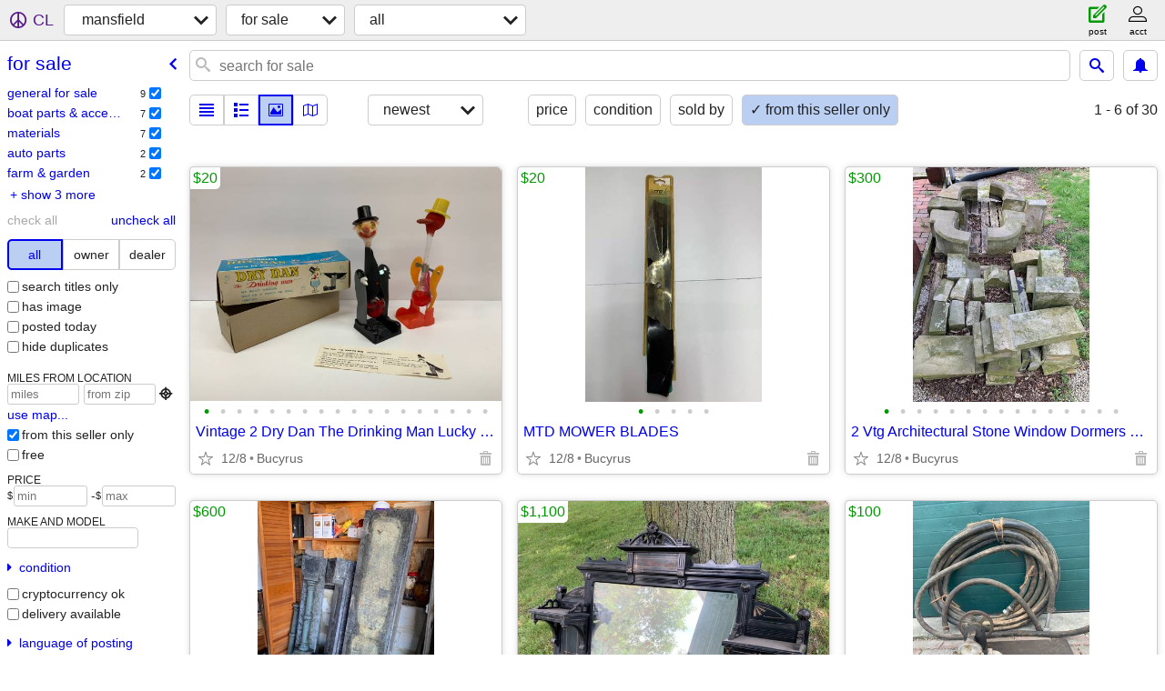

--- FILE ---
content_type: text/html; charset=utf-8
request_url: https://mansfield.craigslist.org/search/sss?userpostingid=7741786521
body_size: 10513
content:
<!DOCTYPE html>
<html>
<head>
    
	<meta charset="UTF-8">
	<meta http-equiv="X-UA-Compatible" content="IE=Edge">
	<meta name="viewport" content="width=device-width,initial-scale=1">
	<meta property="og:site_name" content="craigslist">
	<meta name="twitter:card" content="preview">
	<meta property="og:title" content="mansfield for sale - craigslist">
	<meta name="description" content="mansfield for sale - craigslist">
	<meta property="og:description" content="mansfield for sale - craigslist">
	<meta property="og:url" content="https://mansfield.craigslist.org/search/sss">
	<title>mansfield for sale - craigslist</title>
	<link rel="canonical" href="https://mansfield.craigslist.org/search/sss">
	<link rel="alternate" href="https://mansfield.craigslist.org/search/sss" hreflang="x-default">



    <link rel="icon" href="/favicon.ico" id="favicon" />

<script type="application/ld+json" id="ld_searchpage_data" >
    {"@context":"https://schema.org","@type":"SearchResultsPage","breadcrumb":{"itemListElement":[{"item":"https://mansfield.craigslist.org","name":"mansfield.craigslist.org","position":1,"@type":"ListItem"},{"item":"https://mansfield.craigslist.org/search/sss","name":"for sale","position":2,"@type":"ListItem"}],"@type":"BreadcrumbList","@context":"https://schema.org"},"description":"For Sale in Mansfield, OH"}
</script>


<script type="application/ld+json" id="ld_searchpage_results" >
    {"@context":"https://schema.org","@type":"ItemList","itemListElement":[{"@type":"ListItem","position":"0","item":{"name":"Vintage 2 Dry Dan The Drinking Man Lucky Bird Novelty Bar Toys","@context":"http://schema.org","@type":"Product","offers":{"@type":"Offer","price":"20.00","availableAtOrFrom":{"address":{"addressRegion":"OH","addressLocality":"Bucyrus","addressCountry":"","postalCode":"","streetAddress":"","@type":"PostalAddress"},"geo":{"@type":"GeoCoordinates","longitude":-82.9697982926377,"latitude":40.8102980654103},"@type":"Place"},"priceCurrency":"USD"},"description":"","image":["https://images.craigslist.org/00X0X_5TRlxXPpDQ9_0CI0t2_600x450.jpg","https://images.craigslist.org/01717_g1oKS3tsbMc_0t20CI_600x450.jpg","https://images.craigslist.org/00j0j_cUy6AjF53Yy_0t20CI_600x450.jpg","https://images.craigslist.org/01313_9HJn2idmSu6_0t20CI_600x450.jpg","https://images.craigslist.org/00606_6eYh5VI94GG_0CI0t2_600x450.jpg","https://images.craigslist.org/00W0W_2KwB7YEGg52_0CI0t2_600x450.jpg","https://images.craigslist.org/00n0n_kn2hhPllfjv_0CI0t2_600x450.jpg","https://images.craigslist.org/00p0p_hOkeg6pCvYG_0CI0t2_600x450.jpg","https://images.craigslist.org/00t0t_kLJCrWyEFvd_0CI0t2_600x450.jpg","https://images.craigslist.org/00c0c_6v3WLP0NuOb_0CI0t2_600x450.jpg","https://images.craigslist.org/00a0a_aKoXPAvGi0I_0CI0t2_600x450.jpg","https://images.craigslist.org/00s0s_eP76dLRXPOd_0t20CI_600x450.jpg","https://images.craigslist.org/01717_aYA4L84HtU8_0CI0t2_600x450.jpg","https://images.craigslist.org/00Q0Q_9hbI9X0vRuC_0t20CI_600x450.jpg","https://images.craigslist.org/00g0g_fWa4Filokaq_0t20CI_600x450.jpg","https://images.craigslist.org/01010_esXrKPoGcC9_0t20CI_600x450.jpg","https://images.craigslist.org/00F0F_l7j44qG5lpN_0t20CI_600x450.jpg","https://images.craigslist.org/00p0p_fapTZSS6q0b_0CI0t2_600x450.jpg"]}},{"@type":"ListItem","position":"1","item":{"image":["https://images.craigslist.org/00404_esaSX592wEg_0jm0pO_600x450.jpg","https://images.craigslist.org/00000_OhxyfeoaB2_0bC0fu_600x450.jpg","https://images.craigslist.org/01313_5Hzzg8kovEI_0bC0fu_600x450.jpg","https://images.craigslist.org/00I0I_54JfL9cBTDn_01H02g_600x450.jpg","https://images.craigslist.org/00T0T_7evygxa2x5K_0bC0fu_600x450.jpg"],"description":"","offers":{"price":"20.00","@type":"Offer","priceCurrency":"USD","availableAtOrFrom":{"@type":"Place","geo":{"latitude":40.8102980654103,"@type":"GeoCoordinates","longitude":-82.9697982926377},"address":{"addressCountry":"","postalCode":"","streetAddress":"","@type":"PostalAddress","addressRegion":"OH","addressLocality":"Bucyrus"}}},"@type":"Product","@context":"http://schema.org","name":"MTD MOWER BLADES"}},{"item":{"image":["https://images.craigslist.org/00e0e_c9eeL9JZJX4_07K0ak_600x450.jpg","https://images.craigslist.org/00707_4A1rSMEtTP4_0ak07K_600x450.jpg","https://images.craigslist.org/00U0U_1PumMXkspsv_0ak07K_600x450.jpg","https://images.craigslist.org/00F0F_5MKkHkkPmav_0ak07K_600x450.jpg","https://images.craigslist.org/00L0L_2FxSmwiYhoS_0ak07K_600x450.jpg","https://images.craigslist.org/01414_3dP023OjX0j_07K0ak_600x450.jpg","https://images.craigslist.org/00l0l_8vxGJSrhUlj_07K0ak_600x450.jpg","https://images.craigslist.org/00l0l_8vxGJSrhUlj_07K0ak_600x450.jpg","https://images.craigslist.org/00e0e_3XNkFKXIpWD_07K0ak_600x450.jpg","https://images.craigslist.org/01010_58t20ipBZux_07K0ak_600x450.jpg","https://images.craigslist.org/00z0z_4jYzYPARKYW_07K0ak_600x450.jpg","https://images.craigslist.org/00F0F_7U0kBFS6oYX_0ak07K_600x450.jpg","https://images.craigslist.org/00s0s_e7Ah6GvO26g_07K0ak_600x450.jpg","https://images.craigslist.org/00404_6iFOVKbeFl5_07K0ak_600x450.jpg","https://images.craigslist.org/00c0c_43K94lvbCAY_04M0ak_600x450.jpg"],"offers":{"@type":"Offer","price":"300.00","availableAtOrFrom":{"address":{"addressLocality":"Bucyrus","addressRegion":"OH","@type":"PostalAddress","addressCountry":"","streetAddress":"","postalCode":""},"@type":"Place","geo":{"@type":"GeoCoordinates","longitude":-82.9697982926377,"latitude":40.8102980654103}},"priceCurrency":"USD"},"description":"","@context":"http://schema.org","@type":"Product","name":"2 Vtg Architectural Stone Window Dormers w/Extra Limestone Pieces"},"@type":"ListItem","position":"2"},{"item":{"@type":"Product","@context":"http://schema.org","name":"1890's Victorian Fireplace Mantel and Surround Pieces","image":["https://images.craigslist.org/00G0G_fV94AUZ6cm2_0bC0fu_600x450.jpg","https://images.craigslist.org/00l0l_2yJQYwwBpf3_0bC0fu_600x450.jpg","https://images.craigslist.org/00M0M_3hIaW4QazXT_0bC0fu_600x450.jpg","https://images.craigslist.org/01111_48fZ8Z55qfI_0bC0fu_600x450.jpg","https://images.craigslist.org/00c0c_czmOiisQAg2_0bC0fu_600x450.jpg","https://images.craigslist.org/00303_hcXQb3uLPnU_0bC0fu_600x450.jpg","https://images.craigslist.org/00T0T_1SQXeMHmRQR_0bC0fu_600x450.jpg","https://images.craigslist.org/00h0h_hMUVmO0c3fI_0bC0fu_600x450.jpg","https://images.craigslist.org/00D0D_kLVdPWEZ6R9_0jm0pO_600x450.jpg"],"description":"","offers":{"@type":"Offer","price":"600.00","availableAtOrFrom":{"address":{"addressLocality":"Bucyrus","addressRegion":"OH","addressCountry":"","postalCode":"","streetAddress":"","@type":"PostalAddress"},"geo":{"latitude":40.8102980654103,"longitude":-82.9697982926377,"@type":"GeoCoordinates"},"@type":"Place"},"priceCurrency":"USD"}},"position":"3","@type":"ListItem"},{"position":"4","@type":"ListItem","item":{"@type":"Product","@context":"http://schema.org","name":"1890's Victorian Mirrored Fireplace Mantel","image":["https://images.craigslist.org/00y0y_iFKKjyVInf4_0pO0jm_600x450.jpg","https://images.craigslist.org/00x0x_dF0os4FbUmH_0fu0bC_600x450.jpg","https://images.craigslist.org/01616_hv12L6M4QQa_0fu0bC_600x450.jpg","https://images.craigslist.org/01616_l8CD5rwifbU_0fu0bC_600x450.jpg","https://images.craigslist.org/00606_j7c6X4Qhxbz_0fu0bC_600x450.jpg","https://images.craigslist.org/00f0f_7adAoqhR8eQ_0bC0fu_600x450.jpg","https://images.craigslist.org/00E0E_jBZE1ffSb2_0fu0bC_600x450.jpg","https://images.craigslist.org/00A0A_vkczrQCSTu_0fu0bC_600x450.jpg"],"offers":{"price":"1100.00","@type":"Offer","priceCurrency":"USD","availableAtOrFrom":{"geo":{"latitude":40.8102980654103,"@type":"GeoCoordinates","longitude":-82.9697982926377},"@type":"Place","address":{"addressCountry":"","streetAddress":"","postalCode":"","@type":"PostalAddress","addressLocality":"Bucyrus","addressRegion":"OH"}}},"description":""}},{"item":{"offers":{"availableAtOrFrom":{"address":{"addressRegion":"OH","addressLocality":"Bucyrus","addressCountry":"","postalCode":"","streetAddress":"","@type":"PostalAddress"},"geo":{"latitude":40.8102980654103,"@type":"GeoCoordinates","longitude":-82.9697982926377},"@type":"Place"},"priceCurrency":"USD","@type":"Offer","price":"100.00"},"description":"","image":["https://images.craigslist.org/00X0X_jggKHp1XJvJz_07K0ak_600x450.jpg","https://images.craigslist.org/00X0X_jggKHp1XJvJz_07K0ak_600x450.jpg","https://images.craigslist.org/00X0X_jggKHp1XJvJz_07K0ak_600x450.jpg"],"name":"Vintage Stainless Steel Belt Driven Pump w/Hoses & Connections","@context":"http://schema.org","@type":"Product"},"@type":"ListItem","position":"5"},{"@type":"ListItem","position":"6","item":{"description":"","offers":{"availableAtOrFrom":{"@type":"Place","geo":{"latitude":40.8102980654103,"longitude":-82.9697982926377,"@type":"GeoCoordinates"},"address":{"@type":"PostalAddress","addressCountry":"","postalCode":"","streetAddress":"","addressLocality":"Bucyrus","addressRegion":"OH"}},"priceCurrency":"USD","@type":"Offer","price":"25.00"},"image":["https://images.craigslist.org/00J0J_aZ1EYufL0mS_0jm0pO_600x450.jpg","https://images.craigslist.org/00B0B_illntluoTDg_0fu0bC_600x450.jpg","https://images.craigslist.org/00p0p_3cNo2TUS5ST_0bC0fu_600x450.jpg","https://images.craigslist.org/00P0P_cEAznaR0kH5_0bC0fu_600x450.jpg"],"name":"Antique 1890's Victorian Adjustable Piano or Organ Stool","@type":"Product","@context":"http://schema.org"}},{"item":{"name":"Ultra-Power EGR Line Part Number 598115 for 1999 Ford F150","@type":"Product","@context":"http://schema.org","offers":{"availableAtOrFrom":{"geo":{"latitude":40.8102980654103,"@type":"GeoCoordinates","longitude":-82.9697982926377},"@type":"Place","address":{"addressLocality":"Bucyrus","addressRegion":"OH","@type":"PostalAddress","addressCountry":"","streetAddress":"","postalCode":""}},"priceCurrency":"USD","@type":"Offer","price":"35.00"},"description":"","image":["https://images.craigslist.org/00g0g_lBd3T0gM19F_0pO0jm_600x450.jpg","https://images.craigslist.org/00p0p_bYY3rLa77kZ_0fu0bC_600x450.jpg","https://images.craigslist.org/00b0b_5F1JDE8DRv8_0fu0bC_600x450.jpg","https://images.craigslist.org/00I0I_bjNSUNp2YRZ_0fu0bC_600x450.jpg"]},"@type":"ListItem","position":"7"},{"item":{"offers":{"price":"75.00","@type":"Offer","priceCurrency":"USD","availableAtOrFrom":{"geo":{"@type":"GeoCoordinates","longitude":-82.9697982926377,"latitude":40.8102980654103},"@type":"Place","address":{"addressCountry":"","streetAddress":"","postalCode":"","@type":"PostalAddress","addressLocality":"Bucyrus","addressRegion":"OH"}}},"description":"","image":["https://images.craigslist.org/00w0w_1QTExILDRRj_07K0ak_600x450.jpg","https://images.craigslist.org/00I0I_hz0fLpcq8F7_07K0ak_600x450.jpg","https://images.craigslist.org/00E0E_j9hykWiZDWz_07K0ak_600x450.jpg"],"name":"5th Wheel and Gooseneck Hitches","@type":"Product","@context":"http://schema.org"},"position":"8","@type":"ListItem"},{"item":{"name":"Corbin Crossbar Exit Device","@type":"Product","@context":"http://schema.org","offers":{"@type":"Offer","price":"100.00","availableAtOrFrom":{"geo":{"longitude":-82.9697982926377,"@type":"GeoCoordinates","latitude":40.8102980654103},"@type":"Place","address":{"addressRegion":"OH","addressLocality":"Bucyrus","@type":"PostalAddress","streetAddress":"","postalCode":"","addressCountry":""}},"priceCurrency":"USD"},"description":"","image":["https://images.craigslist.org/00M0M_4jlAUzooMvo_0ak07K_600x450.jpg","https://images.craigslist.org/00H0H_la2BPYBwJko_07K0ak_600x450.jpg","https://images.craigslist.org/00H0H_la2BPYBwJko_07K0ak_600x450.jpg","https://images.craigslist.org/00L0L_9j6kneEb9ue_07K0ak_600x450.jpg","https://images.craigslist.org/00L0L_9j6kneEb9ue_07K0ak_600x450.jpg","https://images.craigslist.org/00D0D_iCh8oSlYWdR_07K0ak_600x450.jpg","https://images.craigslist.org/00D0D_iCh8oSlYWdR_07K0ak_600x450.jpg","https://images.craigslist.org/00C0C_jCZLrqtYtc4_0ak07K_600x450.jpg","https://images.craigslist.org/00B0B_jopa7yteU3h_07K0ak_600x450.jpg"]},"@type":"ListItem","position":"9"},{"@type":"ListItem","position":"10","item":{"@context":"http://schema.org","@type":"Product","name":"Vintage Architectural Wooden Overhang Trusses","image":["https://images.craigslist.org/01010_9umPNaycTlY_07K0ak_600x450.jpg"],"description":"","offers":{"price":"25.00","@type":"Offer","priceCurrency":"USD","availableAtOrFrom":{"geo":{"longitude":-82.9697982926377,"@type":"GeoCoordinates","latitude":40.8102980654103},"@type":"Place","address":{"@type":"PostalAddress","streetAddress":"","postalCode":"","addressCountry":"","addressRegion":"OH","addressLocality":"Bucyrus"}}}}},{"@type":"ListItem","position":"11","item":{"image":["https://images.craigslist.org/00p0p_1JqHdi3ABk1_07K0ak_600x450.jpg","https://images.craigslist.org/00909_8XUd8pi4AzQ_07K0ak_600x450.jpg","https://images.craigslist.org/00x0x_ijzblv3iYft_07K0ak_600x450.jpg","https://images.craigslist.org/00U0U_b9F8tNO6w3N_07K0ak_600x450.jpg"],"offers":{"price":"50.00","@type":"Offer","priceCurrency":"USD","availableAtOrFrom":{"address":{"@type":"PostalAddress","streetAddress":"","postalCode":"","addressCountry":"","addressLocality":"Bucyrus","addressRegion":"OH"},"geo":{"latitude":40.8102980654103,"@type":"GeoCoordinates","longitude":-82.9697982926377},"@type":"Place"}},"description":"","@type":"Product","@context":"http://schema.org","name":"Wayne 1/3hp Submersible Water Pump"}},{"item":{"@context":"http://schema.org","@type":"Product","name":"Vintage PHILCO Radio Receiver IT does WORK","image":["https://images.craigslist.org/00000_6oFqFc2In82z_0ak07K_600x450.jpg","https://images.craigslist.org/00000_6oFqFc2In82z_0ak07K_600x450.jpg","https://images.craigslist.org/01717_aCFtnEU687fz_0ak07K_600x450.jpg","https://images.craigslist.org/01717_aCFtnEU687fz_0ak07K_600x450.jpg","https://images.craigslist.org/01717_aCFtnEU687fz_0ak07K_600x450.jpg","https://images.craigslist.org/00n0n_5P70yFBnwvGz_0ak07K_600x450.jpg","https://images.craigslist.org/00n0n_5P70yFBnwvGz_0ak07K_600x450.jpg","https://images.craigslist.org/00m0m_jqH9SXcMyACz_0ak07K_600x450.jpg","https://images.craigslist.org/00m0m_jqH9SXcMyACz_0ak07K_600x450.jpg","https://images.craigslist.org/01212_hYZwykxxW6Pz_0ak07K_600x450.jpg","https://images.craigslist.org/00m0m_cYYoAbo9W84z_0ak07K_600x450.jpg","https://images.craigslist.org/00v0v_dy2KnLnMl7Ez_0ak07K_600x450.jpg"],"offers":{"priceCurrency":"USD","availableAtOrFrom":{"address":{"streetAddress":"","postalCode":"","addressCountry":"","@type":"PostalAddress","addressRegion":"OH","addressLocality":"Bucyrus"},"geo":{"latitude":40.8102980654103,"longitude":-82.9697982926377,"@type":"GeoCoordinates"},"@type":"Place"},"price":"45.00","@type":"Offer"},"description":""},"@type":"ListItem","position":"12"},{"@type":"ListItem","position":"13","item":{"description":"","offers":{"priceCurrency":"USD","availableAtOrFrom":{"address":{"postalCode":"","streetAddress":"","addressCountry":"","@type":"PostalAddress","addressRegion":"OH","addressLocality":"Bucyrus"},"geo":{"longitude":-82.9697982926377,"@type":"GeoCoordinates","latitude":40.8102980654103},"@type":"Place"},"price":"65.00","@type":"Offer"},"image":["https://images.craigslist.org/00303_8cjw4m5u5Nlz_0t20CI_600x450.jpg","https://images.craigslist.org/00E0E_4q3Z8VnU5ymz_0t20CI_600x450.jpg","https://images.craigslist.org/00j0j_aIjzRJIjPNGz_0t20CI_600x450.jpg","https://images.craigslist.org/00606_2m0UcEsECpLz_0t20CI_600x450.jpg","https://images.craigslist.org/00R0R_eg0JCTMeJjDz_0t20CI_600x450.jpg","https://images.craigslist.org/00h0h_fs3rCVTLF7Qz_0t20CI_600x450.jpg","https://images.craigslist.org/00V0V_3L9dJT7NPQdz_0t20CI_600x450.jpg","https://images.craigslist.org/00606_1NV4LuQ5bQdz_0t20CI_600x450.jpg","https://images.craigslist.org/00x0x_1lDxLtm00c6z_0t20CI_600x450.jpg","https://images.craigslist.org/00E0E_iXo1nLB3Ws3z_0t20CI_600x450.jpg"],"name":"Vintage Small Gas / Water Tank Boat","@type":"Product","@context":"http://schema.org"}},{"item":{"image":["https://images.craigslist.org/00909_kn907k1eLS3_07K0ak_600x450.jpg","https://images.craigslist.org/00404_5emf7ww6TqJ_07K0ak_600x450.jpg","https://images.craigslist.org/00p0p_fKr4FMvpISI_07K0ak_600x450.jpg","https://images.craigslist.org/01616_8qOe6I2O03o_07K0ak_600x450.jpg","https://images.craigslist.org/00O0O_DEsMijMp1k_07K0ak_600x450.jpg","https://images.craigslist.org/00H0H_1R1fFhsKPkD_0ak07K_600x450.jpg","https://images.craigslist.org/00n0n_gdR31a2lO2u_07K0ak_600x450.jpg","https://images.craigslist.org/00w0w_livPuKwbwEH_07K0ak_600x450.jpg","https://images.craigslist.org/00A0A_96NR2rQ7AWK_07K0ak_600x450.jpg","https://images.craigslist.org/00E0E_erYafsnJUT_07K0ak_600x450.jpg","https://images.craigslist.org/00V0V_iPAqQ9inufN_0ak07K_600x450.jpg"],"description":"","offers":{"price":"200.00","@type":"Offer","priceCurrency":"USD","availableAtOrFrom":{"address":{"@type":"PostalAddress","addressCountry":"","streetAddress":"","postalCode":"","addressRegion":"OH","addressLocality":"Bucyrus"},"@type":"Place","geo":{"longitude":-82.9697982926377,"@type":"GeoCoordinates","latitude":40.8102980654103}}},"@type":"Product","@context":"http://schema.org","name":"Vintage Antique Heavy Wooden US Military Parts Chest Trunk Crate Box N"},"@type":"ListItem","position":"14"},{"item":{"name":"Flygt 1/2hp Submersible Water Pump With Additional Fittings","@type":"Product","@context":"http://schema.org","description":"","offers":{"price":"75.00","@type":"Offer","priceCurrency":"USD","availableAtOrFrom":{"@type":"Place","geo":{"longitude":-82.9697982926377,"@type":"GeoCoordinates","latitude":40.8102980654103},"address":{"addressRegion":"OH","addressLocality":"Bucyrus","addressCountry":"","postalCode":"","streetAddress":"","@type":"PostalAddress"}}},"image":["https://images.craigslist.org/00l0l_j8TbWcfMWqO_07K0ak_600x450.jpg","https://images.craigslist.org/00D0D_ae8ENBxZ7pL_07K0ak_600x450.jpg","https://images.craigslist.org/00505_8sFsgcKhCAU_07K0ak_600x450.jpg"]},"position":"15","@type":"ListItem"},{"item":{"name":"Mahogany Boat Cuddy Cabin Door","@context":"http://schema.org","@type":"Product","description":"","offers":{"priceCurrency":"USD","availableAtOrFrom":{"@type":"Place","geo":{"latitude":40.8102980654103,"@type":"GeoCoordinates","longitude":-82.9697982926377},"address":{"addressRegion":"OH","addressLocality":"Bucyrus","addressCountry":"","streetAddress":"","postalCode":"","@type":"PostalAddress"}},"price":"50.00","@type":"Offer"},"image":["https://images.craigslist.org/00707_3CvtBHd8q2Dz_0t20CI_600x450.jpg","https://images.craigslist.org/00Q0Q_iy1hgNsf2jdz_0t20CI_600x450.jpg","https://images.craigslist.org/00W0W_k8QeqLO5ny9z_0t20CI_600x450.jpg","https://images.craigslist.org/00a0a_cnA8kutb3Daz_0t20CI_600x450.jpg","https://images.craigslist.org/00Q0Q_gXSp1rkVsdXz_0t20CI_600x450.jpg","https://images.craigslist.org/00l0l_hzOKjuXpcs2z_0t20CI_600x450.jpg","https://images.craigslist.org/00G0G_fkWG3MwiWd3z_0t20CI_600x450.jpg"]},"position":"16","@type":"ListItem"},{"item":{"@type":"Product","@context":"http://schema.org","name":"Vintage 6 Gallon OMC Boat Fuel Tank","image":["https://images.craigslist.org/00T0T_1KIVLBQHRnR_07K0ak_600x450.jpg","https://images.craigslist.org/01616_kCMuNpnobE6_0ak07K_600x450.jpg","https://images.craigslist.org/00C0C_cqcyoax6oTQ_0ak07K_600x450.jpg","https://images.craigslist.org/01414_1s93uNexkxa_0ak07K_600x450.jpg"],"offers":{"@type":"Offer","price":"25.00","availableAtOrFrom":{"address":{"addressLocality":"Bucyrus","addressRegion":"OH","addressCountry":"","postalCode":"","streetAddress":"","@type":"PostalAddress"},"@type":"Place","geo":{"latitude":40.8102980654103,"longitude":-82.9697982926377,"@type":"GeoCoordinates"}},"priceCurrency":"USD"},"description":""},"@type":"ListItem","position":"17"},{"item":{"image":["https://images.craigslist.org/01414_gEBoGXYSU7Cz_0t20CI_600x450.jpg","https://images.craigslist.org/00E0E_f8PqxsvLgDjz_0t20CI_600x450.jpg","https://images.craigslist.org/01212_3KDzEt6tQawz_0t20CI_600x450.jpg","https://images.craigslist.org/00J0J_8N1ypszz5Shz_0t20CI_600x450.jpg","https://images.craigslist.org/00b0b_aKUhI7fGiRBz_0t20CI_600x450.jpg","https://images.craigslist.org/00E0E_bohwJ2Dan1Zz_0t20CI_600x450.jpg","https://images.craigslist.org/00H0H_gUhMBAV6K1iz_0t20CI_600x450.jpg","https://images.craigslist.org/00202_5jPl8wwfg7uz_0t20CI_600x450.jpg","https://images.craigslist.org/00n0n_gOFo8AgQakBz_0t20CI_600x450.jpg","https://images.craigslist.org/01111_4VghONt947Uz_0lM0t2_600x450.jpg","https://images.craigslist.org/00202_hqqba09pqpRz_0ak07K_600x450.jpg","https://images.craigslist.org/00G0G_akyzC4NJlhRz_0ak07K_600x450.jpg"],"offers":{"price":"100.00","@type":"Offer","priceCurrency":"USD","availableAtOrFrom":{"address":{"postalCode":"","streetAddress":"","addressCountry":"","@type":"PostalAddress","addressRegion":"OH","addressLocality":"Bucyrus"},"@type":"Place","geo":{"latitude":40.8102980654103,"longitude":-82.9697982926377,"@type":"GeoCoordinates"}}},"description":"","@type":"Product","@context":"http://schema.org","name":"Aft Hand Railing Owens Cabin Cruiser Mahogany Boat Replacement Part"},"@type":"ListItem","position":"18"},{"@type":"ListItem","position":"19","item":{"description":"","offers":{"price":"25.00","@type":"Offer","priceCurrency":"USD","availableAtOrFrom":{"address":{"postalCode":"","streetAddress":"","addressCountry":"","@type":"PostalAddress","addressRegion":"","addressLocality":""},"geo":{"longitude":-82.9697982926377,"@type":"GeoCoordinates","latitude":40.8102980654103},"@type":"Place"}},"image":["https://images.craigslist.org/00N0N_30Pkaor2I0M_07K0ak_600x450.jpg","https://images.craigslist.org/01010_8kKUy2lMHrT_07K0ak_600x450.jpg","https://images.craigslist.org/00G0G_dWfgeQSTuQ8_07K0ak_600x450.jpg","https://images.craigslist.org/01515_jmgW06vx5Cy_07K0ak_600x450.jpg","https://images.craigslist.org/00y0y_3EpsDynwQzR_07K0ak_600x450.jpg","https://images.craigslist.org/00303_lUkSAHDsiSt_07K0ak_600x450.jpg","https://images.craigslist.org/00U0U_e3mdqTkCn7J_07K0ak_600x450.jpg","https://images.craigslist.org/00b0b_4nf50UqW819_07K0ak_600x450.jpg","https://images.craigslist.org/00R0R_fs4trpzMbAN_07K0ak_600x450.jpg","https://images.craigslist.org/00X0X_bIoPXwxHvnO_07K0ak_600x450.jpg","https://images.craigslist.org/00K0K_1kq8i3c5tto_07K0ak_600x450.jpg","https://images.craigslist.org/00X0X_gKWxCH2Xi1S_07K0ak_600x450.jpg","https://images.craigslist.org/00000_4JkcJQpazaC_07K0ak_600x450.jpg","https://images.craigslist.org/01313_g3sUcjKAZFM_0ak07K_600x450.jpg","https://images.craigslist.org/00K0K_lMxXu5DH83H_07K0ak_600x450.jpg"],"name":"Military Aviation Fuel Tank Retaining Straps","@context":"http://schema.org","@type":"Product"}},{"item":{"offers":{"@type":"Offer","price":"55.00","availableAtOrFrom":{"@type":"Place","geo":{"longitude":-82.9697982926377,"@type":"GeoCoordinates","latitude":40.8102980654103},"address":{"addressRegion":"OH","addressLocality":"Bucyrus","@type":"PostalAddress","postalCode":"","streetAddress":"","addressCountry":""}},"priceCurrency":"USD"},"description":"","image":["https://images.craigslist.org/01616_kkGkux4vs98z_0t20CI_600x450.jpg","https://images.craigslist.org/00s0s_dqo7jwo2W5mz_0t20CI_600x450.jpg","https://images.craigslist.org/00f0f_6zeXofN228dz_0t20CI_600x450.jpg","https://images.craigslist.org/00R0R_iKn7q9P4BZtz_0t20CI_600x450.jpg","https://images.craigslist.org/00G0G_7TqlpcTojLUz_0t20CI_600x450.jpg","https://images.craigslist.org/00u0u_aADQnZWeRN9z_0t20CI_600x450.jpg","https://images.craigslist.org/00I0I_5M4dwe9usjUz_0t20CI_600x450.jpg","https://images.craigslist.org/00S0S_iGQ4pv1YTsfz_0t20CI_600x450.jpg","https://images.craigslist.org/00F0F_5MqKJTI91l7z_0t20CI_600x450.jpg","https://images.craigslist.org/00H0H_gqLjQsEwCzqz_0t20CI_600x450.jpg","https://images.craigslist.org/00R0R_aU7WcPfX3z4z_0t20CI_600x450.jpg","https://images.craigslist.org/00I0I_4UfwQOMLEaQz_0t20CI_600x450.jpg","https://images.craigslist.org/01111_527bCd9FkqCz_0t20CI_600x450.jpg","https://images.craigslist.org/00L0L_2JHhz6C4ffWz_0t20CI_600x450.jpg"],"name":"Vintage Boat Gas Tank","@context":"http://schema.org","@type":"Product"},"position":"20","@type":"ListItem"},{"item":{"name":"Vintage 5 gallon Sea King Boat Fuel Tank","@context":"http://schema.org","@type":"Product","offers":{"price":"25.00","@type":"Offer","priceCurrency":"USD","availableAtOrFrom":{"@type":"Place","geo":{"latitude":40.8102980654103,"@type":"GeoCoordinates","longitude":-82.9697982926377},"address":{"addressCountry":"","postalCode":"","streetAddress":"","@type":"PostalAddress","addressLocality":"Bucyrus","addressRegion":"OH"}}},"description":"","image":["https://images.craigslist.org/00808_4JNRJEr6Ypw_07K0ak_600x450.jpg","https://images.craigslist.org/00E0E_3HE03qe4np9_0ak07K_600x450.jpg","https://images.craigslist.org/00x0x_66f62MksshH_0ak07K_600x450.jpg","https://images.craigslist.org/00w0w_dGTAn7EOmi3_0ak07K_600x450.jpg"]},"position":"21","@type":"ListItem"},{"position":"22","@type":"ListItem","item":{"@context":"http://schema.org","@type":"Product","name":"Antique Vintage AMF Junior Red Tricycle Needs Work","image":["https://images.craigslist.org/00U0U_79ep9M5rhoX_0ak07K_600x450.jpg","https://images.craigslist.org/00L0L_doqitJrt0wH_07K0ak_600x450.jpg","https://images.craigslist.org/00k0k_gjEGJLDICIs_0ak07K_600x450.jpg","https://images.craigslist.org/00202_kQ4ObzVOrTk_07K0ak_600x450.jpg"],"description":"","offers":{"@type":"Offer","price":"35.00","availableAtOrFrom":{"address":{"@type":"PostalAddress","streetAddress":"","postalCode":"","addressCountry":"","addressLocality":"Bucyrus","addressRegion":"OH"},"geo":{"latitude":40.8102980654103,"longitude":-82.9697982926377,"@type":"GeoCoordinates"},"@type":"Place"},"priceCurrency":"USD"}}},{"@type":"ListItem","position":"23","item":{"@context":"http://schema.org","@type":"Product","name":"ECOLAB Fast Acting Oven Cleaning Tablets $65.00 Per Bucket","image":["https://images.craigslist.org/00e0e_4udd548Sy0D_0t20CI_600x450.jpg"],"offers":{"price":"65.00","@type":"Offer","priceCurrency":"USD","availableAtOrFrom":{"geo":{"latitude":40.8102980654103,"@type":"GeoCoordinates","longitude":-82.9697982926377},"@type":"Place","address":{"@type":"PostalAddress","addressCountry":"","postalCode":"","streetAddress":"","addressLocality":"Bucyrus","addressRegion":"OH"}}},"description":""}},{"item":{"description":"","offers":{"price":"150.00","@type":"Offer","priceCurrency":"USD","availableAtOrFrom":{"@type":"Place","geo":{"latitude":40.8102980654103,"longitude":-82.9697982926377,"@type":"GeoCoordinates"},"address":{"addressRegion":"OH","addressLocality":"Bucyrus","@type":"PostalAddress","postalCode":"","streetAddress":"","addressCountry":""}}},"image":["https://images.craigslist.org/00p0p_8o7iwJssfPEz_0t20CI_600x450.jpg","https://images.craigslist.org/00B0B_bsE71iTxFP2z_0t20CI_600x450.jpg","https://images.craigslist.org/00606_iHLsPTTNJzcz_0t20CI_600x450.jpg","https://images.craigslist.org/00n0n_2fhHTs9IAffz_0t20CI_600x450.jpg","https://images.craigslist.org/00C0C_giHptv06yXYz_0t20CI_600x450.jpg","https://images.craigslist.org/00F0F_loe79KXJY9Mz_0t20CI_600x450.jpg","https://images.craigslist.org/00A0A_cwNr2XSwppQz_0t20CI_600x450.jpg","https://images.craigslist.org/00m0m_gpFc1kVgJsmz_0t20CI_600x450.jpg","https://images.craigslist.org/00000_h9TjbTwwIVMz_0t20CI_600x450.jpg","https://images.craigslist.org/00l0l_aUwjWs4qmQNz_0t20CI_600x450.jpg","https://images.craigslist.org/00303_bOaRIUyxVqOz_0t20CI_600x450.jpg","https://images.craigslist.org/00X0X_26ebv1iAN62z_0t20CI_600x450.jpg"],"name":"1890's Victorian Solid Brass Fireplace Surround","@type":"Product","@context":"http://schema.org"},"position":"24","@type":"ListItem"},{"item":{"offers":{"@type":"Offer","price":"100.00","availableAtOrFrom":{"geo":{"@type":"GeoCoordinates","longitude":-82.9697982926377,"latitude":40.8102980654103},"@type":"Place","address":{"addressLocality":"Bucyrus","addressRegion":"OH","@type":"PostalAddress","addressCountry":"","postalCode":"","streetAddress":""}},"priceCurrency":"USD"},"description":"","image":["https://images.craigslist.org/00i0i_eQGR4yTzFTzz_0t20CI_600x450.jpg","https://images.craigslist.org/00p0p_9Dd2OxkO1s3z_0t20CI_600x450.jpg","https://images.craigslist.org/00A0A_kLEuRJ9YW1Az_0t20CI_600x450.jpg","https://images.craigslist.org/00O0O_71t6gvQSRoaz_0t20CI_600x450.jpg","https://images.craigslist.org/00W0W_5314PdUaCZVz_0t20CI_600x450.jpg","https://images.craigslist.org/00000_3w33TitFhMcz_0t20CI_600x450.jpg","https://images.craigslist.org/00r0r_2d3w78cSQIgz_0t20CI_600x450.jpg","https://images.craigslist.org/00U0U_5RchGTLzpcKz_0t20CI_600x450.jpg"],"name":"1890's Victorian Brass Plated Fireplace Surround","@context":"http://schema.org","@type":"Product"},"@type":"ListItem","position":"25"},{"item":{"@context":"http://schema.org","@type":"Product","name":"Vtg. Boat Salvage Aluminum Nautical Ship Porthole Hatch Barred Window","image":["https://images.craigslist.org/00X0X_5wdZPgggk1s_07K0ak_600x450.jpg","https://images.craigslist.org/00B0B_iVFepni8Dn5_07K0ak_600x450.jpg","https://images.craigslist.org/00202_7MHdzLRXBzZ_07K0ak_600x450.jpg","https://images.craigslist.org/00t0t_gJcCjwM7wmu_07K0ak_600x450.jpg","https://images.craigslist.org/00X0X_5wdZPgggk1s_07K0ak_600x450.jpg"],"description":"","offers":{"availableAtOrFrom":{"address":{"@type":"PostalAddress","addressCountry":"","streetAddress":"","postalCode":"","addressLocality":"Bucyrus","addressRegion":"OH"},"@type":"Place","geo":{"longitude":-82.9697982926377,"@type":"GeoCoordinates","latitude":40.8102980654103}},"priceCurrency":"USD","@type":"Offer","price":"200.00"}},"@type":"ListItem","position":"26"},{"@type":"ListItem","position":"27","item":{"@context":"http://schema.org","@type":"Product","name":"CHALKBOARD Pieces for Crafts or DIY Projects $25.00 each","image":["https://images.craigslist.org/01414_3ooQ6agnIXO_07K0ak_600x450.jpg","https://images.craigslist.org/00o0o_3RmqsxMJUIG_07K0ak_600x450.jpg","https://images.craigslist.org/01414_6pzgyHzJIGY_07K0ak_600x450.jpg"],"offers":{"@type":"Offer","price":"25.00","availableAtOrFrom":{"address":{"postalCode":"","streetAddress":"","addressCountry":"","@type":"PostalAddress","addressLocality":"Bucyrus","addressRegion":"OH"},"geo":{"latitude":40.8102980654103,"@type":"GeoCoordinates","longitude":-82.9697982926377},"@type":"Place"},"priceCurrency":"USD"},"description":""}},{"item":{"name":"Black and Decker electric lawn edger and trimmer","@context":"http://schema.org","@type":"Product","description":"","offers":{"availableAtOrFrom":{"address":{"@type":"PostalAddress","addressCountry":"","streetAddress":"","postalCode":"","addressRegion":"OH","addressLocality":"Bucyrus"},"geo":{"@type":"GeoCoordinates","longitude":-82.9697982926377,"latitude":40.8102980654103},"@type":"Place"},"priceCurrency":"USD","@type":"Offer","price":"25.00"},"image":["https://images.craigslist.org/00k0k_4f6s2B0V9Ce_07K0ak_600x450.jpg","https://images.craigslist.org/00i0i_4VWie1yFz1t_07K0ak_600x450.jpg"]},"position":"28","@type":"ListItem"},{"position":"29","@type":"ListItem","item":{"image":["https://images.craigslist.org/00c0c_a1QUwS9DRlL_07K0ak_600x450.jpg"],"offers":{"price":"300.00","@type":"Offer","priceCurrency":"USD","availableAtOrFrom":{"geo":{"latitude":40.8102980654103,"@type":"GeoCoordinates","longitude":-82.9697982926377},"@type":"Place","address":{"streetAddress":"","postalCode":"","addressCountry":"","@type":"PostalAddress","addressRegion":"OH","addressLocality":"Bucyrus"}}},"description":"","@type":"Product","@context":"http://schema.org","name":"Heavy duty Industrial grade entry door with push bar opener on inside"}}]}
</script>

    <style>
        body {
            font-family: sans-serif;
        }

        #no-js {
            position: fixed;
            z-index: 100000;
            top: 0;
            bottom: 0;
            left: 0;
            right: 0;
            overflow:auto;
            margin: 0;
            background: transparent;
        }

        #no-js h1 {
            margin: 0;
            padding: .5em;
            color: #00E;
            background-color: #cccccc;
        }

        #no-js  p {
            margin: 1em;
        }

        .no-js header,
        .no-js form,
        .no-js .tsb,
        .unsupported-browser header,
        .unsupported-browser form,
        .unsupported-browser .tsb {
            display: none;
        }

        #curtain {
            display: none;
            position: fixed;
            z-index: 9000;
            top: 0;
            bottom: 0;
            left: 0;
            right: 0;
            margin: 0;
            padding: 0;
            border: 0;
            background: transparent;
        }

        .show-curtain #curtain {
            display: block;
        }

        #curtain .cover,
        #curtain .content {
            position: absolute;
            display: block;
            top: 0;
            bottom: 0;
            left: 0;
            right: 0;
            margin: 0;
            padding: 0;
            border: 0;
        }

        #curtain .cover {
            z-index: 1;
            background-color: white;
        }

        .show-curtain #curtain .cover {
            opacity: 0.7;
        }

        .show-curtain.clear #curtain .cover {
            opacity: 0;
        }

        .show-curtain.opaque #curtain .cover {
            opacity: 1;
        }

        #curtain .content {
            z-index: 2;
            background: transparent;
            color: #00E;

            display: flex;
            flex-direction: column;
            justify-content: center;
            align-items: center;
        }

        .unrecoverable #curtain .content,
        .unsupported-browser #curtain .content {
            display: block;
            align-items: start;
        }

        #curtain h1 {
            margin: 0;
            padding: .5em;
            background-color: #cccccc;
        }

        #curtain  p {
            margin: 1em;
            color: black;
        }

        .pacify #curtain .icom-:after {
            content: "\eb23";
        }

        #curtain .text {
            display: none;
        }

        .loading #curtain .text.loading,
        .reading #curtain .text.reading,
        .writing #curtain .text.writing,
        .saving #curtain .text.saving,
        .searching #curtain .text.searching,
        .unrecoverable #curtain .text.unrecoverable,
        .message #curtain .text.message {
            display: block;
        }

        .unrecoverable #curtain .text.unrecoverable {
        }

        @keyframes rotate {
            from {
                transform: rotate(0deg);
            }
            to {
                transform: rotate(359deg);
            }
        }

        .pacify #curtain .icom- {
            font-size: 3em;
            animation: rotate 2s infinite linear;
        }
    </style>

    <style>
        body {
            margin: 0;
            border: 0;
            padding: 0;
        }

        ol.cl-static-search-results, .cl-static-header {
            display:none;
        }

        .no-js ol.cl-static-search-results, .no-js .cl-static-header {
            display:block;
        }
    </style>


</head>

<body  class="no-js"  >



    <div class="cl-content">
        <main>
        </main>
    </div>

    <div id="curtain">
        <div class="cover"></div>
        <div class="content">
            <div class="icom-"></div>
            <div class="text loading">loading</div>
            <div class="text reading">reading</div>
            <div class="text writing">writing</div>
            <div class="text saving">saving</div>
            <div class="text searching">searching</div>
            <div id="curtainText" class="text message"></div>
            <div class="text unrecoverable">
                 <p><a id="cl-unrecoverable-hard-refresh" href="#" onclick="location.reload(true);">refresh the page.</a></p>
             </div>
         </div>
    </div>



    <script>
        (function() {
            try {
                window.onpageshow = function(event) {
                    if (event.persisted && cl.upTime()>1000 && /iPhone/.test(navigator.userAgent)) {
                        window.location.reload();
                    }
                };

                window.addEventListener('DOMContentLoaded', function() {
                    document.body.classList.remove('no-js');
                });
                document.body.classList.remove('no-js');
            } catch(e) {
                console.log(e);
            }
        })();
    </script>

    
     
     <script src="https://www.craigslist.org/static/www/fe1141f8afb66937ffbab164eb475119c480fc7b.js" crossorigin="anonymous"></script>
     <script>
         window.cl.init(
             'https://www.craigslist.org/static/www/',
             '',
             'www',
             'search',
             {
'areaAbbrev': "mfd",
'areaCoords': ["40.758301","-82.515602"],
'areaId': "436",
'areaName': "mansfield",
'defaultLocale': "en_US",
'initialCategoryAbbr': "sss",
'location': {"region":"OH","radius":1.9,"country":"US","areaId":436,"postal":"44901","city":"Mansfield","url":"mansfield.craigslist.org","lon":-82.516,"lat":40.758},
'nearbyAreas': [{"name":"sandusky","host":"sandusky"},{"name":"akron-canton","host":"akroncanton"},{"host":"tuscarawas","name":"tuscarawas co"},{"name":"columbus, OH","host":"columbus"},{"name":"zanesville","host":"zanesville"},{"host":"cleveland","name":"cleveland"},{"name":"toledo","host":"toledo"},{"host":"limaohio","name":"lima-findlay"},{"host":"monroemi","name":"monroe, MI"},{"name":"youngstown","host":"youngstown"},{"name":"athens, OH","host":"athensohio"},{"host":"chillicothe","name":"chillicothe"},{"name":"northern WV","host":"wheeling"},{"name":"detroit metro","host":"detroit"},{"name":"dayton","host":"dayton"},{"host":"parkersburg","name":"parkersburg"},{"name":"ashtabula","host":"ashtabula"},{"name":"ann arbor","host":"annarbor"},{"name":"pittsburgh","host":"pittsburgh"},{"host":"meadville","name":"meadville"},{"name":"fort wayne","host":"fortwayne"},{"host":"richmondin","name":"richmond, IN"},{"name":"jackson, MI","host":"jxn"},{"host":"cincinnati","name":"cincinnati"},{"host":"porthuron","name":"port huron"},{"host":"muncie","name":"muncie"},{"name":"morgantown","host":"morgantown"},{"name":"erie, PA","host":"erie"},{"host":"huntington","name":"huntington"},{"name":"flint","host":"flint"},{"host":"lansing","name":"lansing"},{"name":"west virginia","host":"wv"},{"host":"charlestonwv","name":"charleston, WV"},{"name":"battle creek","host":"battlecreek"},{"host":"thumb","name":"the thumb"},{"name":"chautauqua","host":"chautauqua"},{"name":"kokomo","host":"kokomo"},{"name":"kalamazoo","host":"kalamazoo"},{"host":"saginaw","name":"saginaw"},{"host":"swmi","name":"southwest MI"},{"name":"indianapolis","host":"indianapolis"},{"host":"twintiers","name":"twin tiers"},{"host":"southbend","name":"south bend"},{"name":"western MD","host":"westmd"},{"host":"altoona","name":"altoona"},{"host":"swv","name":"southern WV"},{"name":"lexington","host":"lexington"},{"name":"grand rapids","host":"grandrapids"},{"host":"eastky","name":"eastern KY"},{"host":"centralmich","name":"central MI"},{"name":"tippecanoe","host":"tippecanoe"},{"name":"holland","host":"holland"}],
'seoLinks': 0,
'subareas': [],
'whereAmI': {"area":{"region":"OH","id":436,"name":"mansfield","country":"US","subareas":[],"abbr":"mfd","lat":"40.758301","description":"mansfield, OH","hostname":"mansfield","lon":"-82.515602"},"subareaId":0,"nearbyAreas":[{"description":"akron / canton","lat":"41.081402","lon":"-81.519203","hostname":"akroncanton","abbr":"cak","country":"US","name":"akron-canton","subareas":[],"region":"OH","id":251},{"abbr":"jfn","description":"ashtabula, OH","lat":"41.865101","lon":"-80.789803","hostname":"ashtabula","region":"OH","id":700,"name":"ashtabula","country":"US","subareas":[]},{"region":"OH","id":438,"country":"US","name":"athens, OH","subareas":[],"abbr":"ohu","description":"athens, OH","lat":"39.329201","lon":"-82.101402","hostname":"athensohio"},{"subareas":[],"name":"chillicothe","country":"US","id":701,"region":"OH","lon":"-82.982399","hostname":"chillicothe","description":"chillicothe, OH","lat":"39.333099","abbr":"chl"},{"region":"OH","id":27,"name":"cleveland","country":"US","subareas":[],"abbr":"cle","lat":"41.499401","description":"cleveland, OH","hostname":"cleveland","lon":"-81.695602"},{"hostname":"columbus","lon":"-82.998901","lat":"39.961102","description":"columbus, OH","abbr":"col","subareas":[],"country":"US","name":"columbus, OH","id":42,"region":"OH"},{"abbr":"day","hostname":"dayton","lon":"-84.191704","lat":"39.758900","description":"dayton / springfield","id":131,"region":"OH","subareas":[],"country":"US","name":"dayton"},{"lat":"42.331402","description":"detroit metro","hostname":"detroit","lon":"-83.045799","abbr":"det","name":"detroit metro","country":"US","subareas":[{"name":"macomb co","description":"macomb county","lat":"42.578039","lon":"-82.967045","abbr":"mcb","id":1},{"abbr":"okl","id":3,"lat":"42.572443","description":"oakland county","name":"oakland co","lon":"-83.304642"},{"id":2,"abbr":"wyn","lon":"-83.284887","lat":"42.322580","description":"wayne county","name":"wayne co"}],"region":"MI","id":22},{"abbr":"lma","hostname":"limaohio","lon":"-84.105301","lat":"40.742500","description":"lima / findlay","id":437,"region":"OH","subareas":[],"name":"lima-findlay","country":"US"},{"abbr":"mnr","hostname":"monroemi","lon":"-83.397697","lat":"41.916000","description":"monroe, MI","id":629,"region":"MI","subareas":[],"country":"US","name":"monroe, MI"},{"country":"US","name":"northern WV","subareas":[],"region":"WV","id":443,"lat":"40.063900","description":"northern panhandle","hostname":"wheeling","lon":"-80.721100","abbr":"whl"},{"description":"parkersburg-marietta","lat":"39.266701","lon":"-81.561699","hostname":"parkersburg","abbr":"pkb","country":"US","name":"parkersburg","subareas":[],"region":"WV","id":441},{"description":"sandusky, OH","lat":"41.448898","lon":"-82.708099","hostname":"sandusky","abbr":"sky","name":"sandusky","country":"US","subareas":[],"region":"OH","id":573},{"name":"toledo","country":"US","subareas":[],"region":"OH","id":204,"lat":"41.663898","description":"toledo, OH","hostname":"toledo","lon":"-83.555298","abbr":"tol"},{"hostname":"tuscarawas","lon":"-81.466499","lat":"40.450100","description":"tuscarawas co","abbr":"nph","subareas":[],"name":"tuscarawas co","country":"US","id":703,"region":"OH"},{"lon":"-80.649696","hostname":"youngstown","description":"youngstown, OH","lat":"41.099701","abbr":"yng","subareas":[],"country":"US","name":"youngstown","id":252,"region":"OH"},{"country":"US","name":"zanesville","subareas":[],"region":"OH","id":702,"lat":"39.940300","description":"zanesville / cambridge","hostname":"zanesville","lon":"-82.013199","abbr":"zvl"}],"searchLocation":0}
},
             0
         );
     </script>
     

    
    <iframe id="cl-local-storage" src="https://www.craigslist.org/static/www/localStorage-092e9f9e2f09450529e744902aa7cdb3a5cc868d.html" style="display:none;"></iframe>
    


    <script>
        window.cl.specialCurtainMessages = {
            unsupportedBrowser: [
                "We've detected you are using a browser that is missing critical features.",
                "Please visit craigslist from a modern browser."
            ],
            unrecoverableError: [
                "There was an error loading the page."
            ]
        };
    </script>
    <div class="cl-static-header">
        <a href="/">craigslist</a>
            <h1>For Sale in Mansfield, OH</h1>
    </div>

    <ol class="cl-static-search-results">
        <li class="cl-static-hub-links">
            <div>see also</div>
        </li>
        <li class="cl-static-search-result" title="Vintage 2 Dry Dan The Drinking Man Lucky Bird Novelty Bar Toys">
            <a href="https://mansfield.craigslist.org/for/d/bucyrus-vintage-dry-dan-the-drinking/7892015277.html">
                <div class="title">Vintage 2 Dry Dan The Drinking Man Lucky Bird Novelty Bar Toys</div>

                <div class="details">
                    <div class="price">$20</div>
                    <div class="location">
                        Bucyrus
                    </div>
                </div>
            </a>
        </li>
        <li class="cl-static-search-result" title="MTD MOWER BLADES">
            <a href="https://mansfield.craigslist.org/grd/d/bucyrus-mtd-mower-blades/7858237346.html">
                <div class="title">MTD MOWER BLADES</div>

                <div class="details">
                    <div class="price">$20</div>
                    <div class="location">
                        Bucyrus
                    </div>
                </div>
            </a>
        </li>
        <li class="cl-static-search-result" title="2 Vtg Architectural Stone Window Dormers w/Extra Limestone Pieces">
            <a href="https://mansfield.craigslist.org/for/d/bucyrus-vtg-architectural-stone-window/7884762441.html">
                <div class="title">2 Vtg Architectural Stone Window Dormers w/Extra Limestone Pieces</div>

                <div class="details">
                    <div class="price">$300</div>
                    <div class="location">
                        Bucyrus
                    </div>
                </div>
            </a>
        </li>
        <li class="cl-static-search-result" title="1890&#39;s Victorian Fireplace Mantel and Surround Pieces">
            <a href="https://mansfield.craigslist.org/mat/d/bucyrus-1890s-victorian-fireplace/7865760838.html">
                <div class="title">1890&#39;s Victorian Fireplace Mantel and Surround Pieces</div>

                <div class="details">
                    <div class="price">$600</div>
                    <div class="location">
                        Bucyrus
                    </div>
                </div>
            </a>
        </li>
        <li class="cl-static-search-result" title="1890&#39;s Victorian Mirrored Fireplace Mantel">
            <a href="https://mansfield.craigslist.org/mat/d/bucyrus-1890s-victorian-mirrored/7865761971.html">
                <div class="title">1890&#39;s Victorian Mirrored Fireplace Mantel</div>

                <div class="details">
                    <div class="price">$1,100</div>
                    <div class="location">
                        Bucyrus
                    </div>
                </div>
            </a>
        </li>
        <li class="cl-static-search-result" title="Vintage Stainless Steel Belt Driven Pump w/Hoses &amp; Connections">
            <a href="https://mansfield.craigslist.org/for/d/bucyrus-vintage-stainless-steel-belt/7873497164.html">
                <div class="title">Vintage Stainless Steel Belt Driven Pump w/Hoses &amp; Connections</div>

                <div class="details">
                    <div class="price">$100</div>
                    <div class="location">
                        Bucyrus
                    </div>
                </div>
            </a>
        </li>
        <li class="cl-static-search-result" title="Antique 1890&#39;s Victorian Adjustable Piano or Organ Stool">
            <a href="https://mansfield.craigslist.org/fuo/d/bucyrus-antique-1890s-victorian/7884761516.html">
                <div class="title">Antique 1890&#39;s Victorian Adjustable Piano or Organ Stool</div>

                <div class="details">
                    <div class="price">$25</div>
                    <div class="location">
                        Bucyrus
                    </div>
                </div>
            </a>
        </li>
        <li class="cl-static-search-result" title="Ultra-Power EGR Line Part Number 598115 for 1999 Ford F150">
            <a href="https://mansfield.craigslist.org/pts/d/bucyrus-ultra-power-egr-line-part/7895768717.html">
                <div class="title">Ultra-Power EGR Line Part Number 598115 for 1999 Ford F150</div>

                <div class="details">
                    <div class="price">$35</div>
                    <div class="location">
                        Bucyrus
                    </div>
                </div>
            </a>
        </li>
        <li class="cl-static-search-result" title="5th Wheel and Gooseneck Hitches">
            <a href="https://mansfield.craigslist.org/pts/d/bucyrus-5th-wheel-and-gooseneck-hitches/7884759480.html">
                <div class="title">5th Wheel and Gooseneck Hitches</div>

                <div class="details">
                    <div class="price">$75</div>
                    <div class="location">
                        Bucyrus
                    </div>
                </div>
            </a>
        </li>
        <li class="cl-static-search-result" title="Corbin Crossbar Exit Device">
            <a href="https://mansfield.craigslist.org/mat/d/bucyrus-corbin-crossbar-exit-device/7885111803.html">
                <div class="title">Corbin Crossbar Exit Device</div>

                <div class="details">
                    <div class="price">$100</div>
                    <div class="location">
                        Bucyrus
                    </div>
                </div>
            </a>
        </li>
        <li class="cl-static-search-result" title="Vintage Architectural Wooden Overhang Trusses">
            <a href="https://mansfield.craigslist.org/mat/d/bucyrus-vintage-architectural-wooden/7886404734.html">
                <div class="title">Vintage Architectural Wooden Overhang Trusses</div>

                <div class="details">
                    <div class="price">$25</div>
                    <div class="location">
                        Bucyrus
                    </div>
                </div>
            </a>
        </li>
        <li class="cl-static-search-result" title="Wayne 1/3hp Submersible Water Pump">
            <a href="https://mansfield.craigslist.org/for/d/bucyrus-wayne-3hp-submersible-water-pump/7895768434.html">
                <div class="title">Wayne 1/3hp Submersible Water Pump</div>

                <div class="details">
                    <div class="price">$50</div>
                    <div class="location">
                        Bucyrus
                    </div>
                </div>
            </a>
        </li>
        <li class="cl-static-search-result" title="Vintage PHILCO Radio Receiver IT does WORK">
            <a href="https://mansfield.craigslist.org/for/d/bucyrus-vintage-philco-radio-receiver/7884762599.html">
                <div class="title">Vintage PHILCO Radio Receiver IT does WORK</div>

                <div class="details">
                    <div class="price">$45</div>
                    <div class="location">
                        Bucyrus
                    </div>
                </div>
            </a>
        </li>
        <li class="cl-static-search-result" title="Vintage Small Gas / Water Tank Boat">
            <a href="https://mansfield.craigslist.org/bpo/d/bucyrus-vintage-small-gas-water-tank/7873497287.html">
                <div class="title">Vintage Small Gas / Water Tank Boat</div>

                <div class="details">
                    <div class="price">$65</div>
                    <div class="location">
                        Bucyrus
                    </div>
                </div>
            </a>
        </li>
        <li class="cl-static-search-result" title="Vintage Antique Heavy Wooden US Military Parts Chest Trunk Crate Box N">
            <a href="https://mansfield.craigslist.org/for/d/bucyrus-vintage-antique-heavy-wooden-us/7873497516.html">
                <div class="title">Vintage Antique Heavy Wooden US Military Parts Chest Trunk Crate Box N</div>

                <div class="details">
                    <div class="price">$200</div>
                    <div class="location">
                        Bucyrus
                    </div>
                </div>
            </a>
        </li>
        <li class="cl-static-search-result" title="Flygt 1/2hp Submersible Water Pump With Additional Fittings">
            <a href="https://mansfield.craigslist.org/for/d/bucyrus-flygt-2hp-submersible-water/7895768319.html">
                <div class="title">Flygt 1/2hp Submersible Water Pump With Additional Fittings</div>

                <div class="details">
                    <div class="price">$75</div>
                    <div class="location">
                        Bucyrus
                    </div>
                </div>
            </a>
        </li>
        <li class="cl-static-search-result" title="Mahogany Boat Cuddy Cabin Door">
            <a href="https://mansfield.craigslist.org/bpo/d/bucyrus-mahogany-boat-cuddy-cabin-door/7873497591.html">
                <div class="title">Mahogany Boat Cuddy Cabin Door</div>

                <div class="details">
                    <div class="price">$50</div>
                    <div class="location">
                        Bucyrus
                    </div>
                </div>
            </a>
        </li>
        <li class="cl-static-search-result" title="Vintage 6 Gallon OMC Boat Fuel Tank">
            <a href="https://mansfield.craigslist.org/bpo/d/bucyrus-vintage-gallon-omc-boat-fuel/7873497674.html">
                <div class="title">Vintage 6 Gallon OMC Boat Fuel Tank</div>

                <div class="details">
                    <div class="price">$25</div>
                    <div class="location">
                        Bucyrus
                    </div>
                </div>
            </a>
        </li>
        <li class="cl-static-search-result" title="Aft Hand Railing Owens Cabin Cruiser Mahogany Boat Replacement Part">
            <a href="https://mansfield.craigslist.org/bpo/d/bucyrus-aft-hand-railing-owens-cabin/7873497813.html">
                <div class="title">Aft Hand Railing Owens Cabin Cruiser Mahogany Boat Replacement Part</div>

                <div class="details">
                    <div class="price">$100</div>
                    <div class="location">
                        Bucyrus
                    </div>
                </div>
            </a>
        </li>
        <li class="cl-static-search-result" title="Military Aviation Fuel Tank Retaining Straps">
            <a href="https://mansfield.craigslist.org/for/d/military-aviation-fuel-tank-retaining/7873497757.html">
                <div class="title">Military Aviation Fuel Tank Retaining Straps</div>

                <div class="details">
                    <div class="price">$25</div>
                    <div class="location">
                        Bucyrus
                    </div>
                </div>
            </a>
        </li>
        <li class="cl-static-search-result" title="Vintage Boat Gas Tank">
            <a href="https://mansfield.craigslist.org/bpo/d/bucyrus-vintage-boat-gas-tank/7873497875.html">
                <div class="title">Vintage Boat Gas Tank</div>

                <div class="details">
                    <div class="price">$55</div>
                    <div class="location">
                        Bucyrus
                    </div>
                </div>
            </a>
        </li>
        <li class="cl-static-search-result" title="Vintage 5 gallon Sea King Boat Fuel Tank">
            <a href="https://mansfield.craigslist.org/bpo/d/bucyrus-vintage-gallon-sea-king-boat/7873497949.html">
                <div class="title">Vintage 5 gallon Sea King Boat Fuel Tank</div>

                <div class="details">
                    <div class="price">$25</div>
                    <div class="location">
                        Bucyrus
                    </div>
                </div>
            </a>
        </li>
        <li class="cl-static-search-result" title="Antique Vintage AMF Junior Red Tricycle Needs Work">
            <a href="https://mansfield.craigslist.org/bop/d/bucyrus-antique-vintage-amf-junior-red/7873498011.html">
                <div class="title">Antique Vintage AMF Junior Red Tricycle Needs Work</div>

                <div class="details">
                    <div class="price">$35</div>
                    <div class="location">
                        Bucyrus
                    </div>
                </div>
            </a>
        </li>
        <li class="cl-static-search-result" title="ECOLAB Fast Acting Oven Cleaning Tablets $65.00 Per Bucket">
            <a href="https://mansfield.craigslist.org/bfs/d/bucyrus-ecolab-fast-acting-oven/7886409509.html">
                <div class="title">ECOLAB Fast Acting Oven Cleaning Tablets $65.00 Per Bucket</div>

                <div class="details">
                    <div class="price">$65</div>
                    <div class="location">
                        Bucyrus
                    </div>
                </div>
            </a>
        </li>
        <li class="cl-static-search-result" title="1890&#39;s Victorian Solid Brass Fireplace Surround">
            <a href="https://mansfield.craigslist.org/mat/d/bucyrus-1890s-victorian-solid-brass/7873498329.html">
                <div class="title">1890&#39;s Victorian Solid Brass Fireplace Surround</div>

                <div class="details">
                    <div class="price">$150</div>
                    <div class="location">
                        Bucyrus
                    </div>
                </div>
            </a>
        </li>
        <li class="cl-static-search-result" title="1890&#39;s Victorian Brass Plated Fireplace Surround">
            <a href="https://mansfield.craigslist.org/mat/d/bucyrus-1890s-victorian-brass-plated/7873498391.html">
                <div class="title">1890&#39;s Victorian Brass Plated Fireplace Surround</div>

                <div class="details">
                    <div class="price">$100</div>
                    <div class="location">
                        Bucyrus
                    </div>
                </div>
            </a>
        </li>
        <li class="cl-static-search-result" title="Vtg. Boat Salvage Aluminum Nautical Ship Porthole Hatch Barred Window">
            <a href="https://mansfield.craigslist.org/bpo/d/bucyrus-vtg-boat-salvage-aluminum/7873498482.html">
                <div class="title">Vtg. Boat Salvage Aluminum Nautical Ship Porthole Hatch Barred Window</div>

                <div class="details">
                    <div class="price">$200</div>
                    <div class="location">
                        Bucyrus
                    </div>
                </div>
            </a>
        </li>
        <li class="cl-static-search-result" title="CHALKBOARD Pieces for Crafts or DIY Projects $25.00 each">
            <a href="https://mansfield.craigslist.org/for/d/bucyrus-chalkboard-pieces-for-crafts-or/7873498534.html">
                <div class="title">CHALKBOARD Pieces for Crafts or DIY Projects $25.00 each</div>

                <div class="details">
                    <div class="price">$25</div>
                    <div class="location">
                        Bucyrus
                    </div>
                </div>
            </a>
        </li>
        <li class="cl-static-search-result" title="Black and Decker electric lawn edger and trimmer">
            <a href="https://mansfield.craigslist.org/grd/d/bucyrus-black-and-decker-electric-lawn/7885086528.html">
                <div class="title">Black and Decker electric lawn edger and trimmer</div>

                <div class="details">
                    <div class="price">$25</div>
                    <div class="location">
                        Bucyrus
                    </div>
                </div>
            </a>
        </li>
        <li class="cl-static-search-result" title="Heavy duty Industrial grade entry door with push bar opener on inside">
            <a href="https://mansfield.craigslist.org/mat/d/bucyrus-heavy-duty-industrial-grade/7900981003.html">
                <div class="title">Heavy duty Industrial grade entry door with push bar opener on inside</div>

                <div class="details">
                    <div class="price">$300</div>
                    <div class="location">
                        Bucyrus
                    </div>
                </div>
            </a>
        </li>
    </ol>
</body>
</html>
